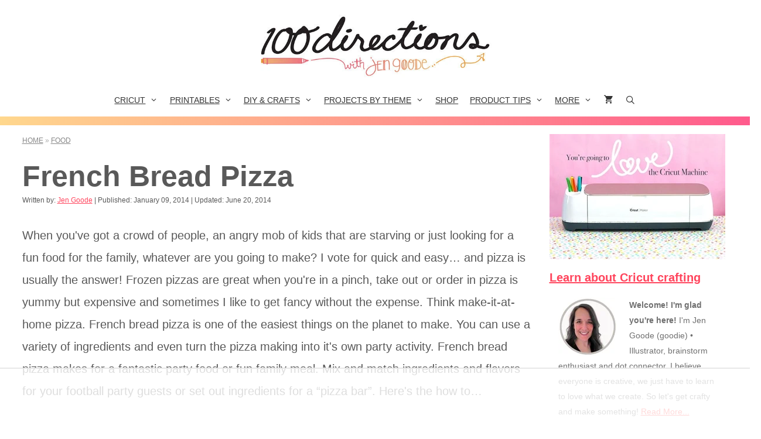

--- FILE ---
content_type: text/html
request_url: https://api.intentiq.com/profiles_engine/ProfilesEngineServlet?at=39&mi=10&dpi=936734067&pt=17&dpn=1&iiqidtype=2&iiqpcid=88648e80-7aae-466e-af98-cdf55e16d316&iiqpciddate=1769258908381&pcid=af95bdc6-f654-44ca-b37c-9f6df02cb0f7&idtype=3&gdpr=0&japs=false&jaesc=0&jafc=0&jaensc=0&jsver=0.33&testGroup=A&source=pbjs&ABTestingConfigurationSource=group&abtg=A&vrref=https%3A%2F%2Fwww.100directions.com%2Ffrench-bread-pizza%2F
body_size: 55
content:
{"abPercentage":97,"adt":1,"ct":2,"isOptedOut":false,"data":{"eids":[]},"dbsaved":"false","ls":true,"cttl":86400000,"abTestUuid":"g_092593d3-4955-4adc-a7a7-f21496cb559f","tc":9,"sid":-1433803368}

--- FILE ---
content_type: text/html; charset=utf-8
request_url: https://www.google.com/recaptcha/api2/aframe
body_size: 267
content:
<!DOCTYPE HTML><html><head><meta http-equiv="content-type" content="text/html; charset=UTF-8"></head><body><script nonce="_V0VmyVf9KvQ_XTpadSAcA">/** Anti-fraud and anti-abuse applications only. See google.com/recaptcha */ try{var clients={'sodar':'https://pagead2.googlesyndication.com/pagead/sodar?'};window.addEventListener("message",function(a){try{if(a.source===window.parent){var b=JSON.parse(a.data);var c=clients[b['id']];if(c){var d=document.createElement('img');d.src=c+b['params']+'&rc='+(localStorage.getItem("rc::a")?sessionStorage.getItem("rc::b"):"");window.document.body.appendChild(d);sessionStorage.setItem("rc::e",parseInt(sessionStorage.getItem("rc::e")||0)+1);localStorage.setItem("rc::h",'1769258917776');}}}catch(b){}});window.parent.postMessage("_grecaptcha_ready", "*");}catch(b){}</script></body></html>

--- FILE ---
content_type: text/html
request_url: https://u.openx.net/w/1.0/cm?cc=1&id=891039ac-a916-42bb-a651-4be9e3b201da&ph=a3aece0c-9e80-4316-8deb-faf804779bd1&gdpr=&gdpr_consent=&gpp=&gpp_sid=&r=https%3A%2F%2Fpbs-raptive-us.ay.delivery%2Fsetuid%3Fbidder%3Dopenx%26gdpr%3D%26gdpr_consent%3D%26gpp%3D%26gpp_sid%3D%26f%3Db%26uid%3D%7BOPENX_ID%7D
body_size: 107
content:
<html>
<head><title>Pixels</title></head>
<body>

<img src="https://pbs-raptive-us.ay.delivery/setuid?bidder=openx&gdpr=&gdpr_consent=&gpp=&gpp_sid=&f=b&uid=ccabb886-671e-4e5b-ba7c-bdb24261fbb2"><img src="https://cm.g.doubleclick.net/pixel?google_nid=openx&google_cm&google_sc"><img src="https://cm.g.doubleclick.net/pixel?google_nid=openx&google_hm=ZDkxYWU0ODMtMTdmNi0yMzE2LWM0MTAtMjcxZTA5ZDhmNzVm"><img src="https://match.adsrvr.org/track/cmf/openx?oxid=f5753749-de81-7db2-d1f0-7da7c33a393f&gdpr=0"><img src="https://ups.analytics.yahoo.com/ups/58934/cms"><img src="https://ad.turn.com/r/cs?pid=9&gdpr=0"><img src="https://tr.blismedia.com/v1/api/sync/openx">

</body>
</html>


--- FILE ---
content_type: text/css
request_url: https://ads.adthrive.com/sites/58acacb2aa5ec91288e8b09a/ads.min.css
body_size: 421
content:
.adthrive-footer {
z-index:999999 !important;
}

.adthrive-sidebar {
width: 300px !important;
}

.adthrive-sidebar.adthrive-stuck {
margin-top: 60px;
}

#adthrive-sekindo-desktop-title.widgettitle {
background-color: #f5f5f5;
    font-size: 12px;
    font-weight: 400;
    letter-spacing: 0.5px;
    margin-bottom: 20px;
    padding: 12px 15px;
    text-transform: uppercase;
    font-family: 'Poppins', sans-serif;
}


#adthrive-collapse-title{
margin:10px 0;
}


/* confirm click footer ad fix test */
body.adthrive-device-phone .adthrive-footer.adthrive-sticky {
padding-top:0px;
overflow:visible !important;
border-top:0px !important;
}
body.adthrive-device-phone .adthrive-sticky.adthrive-footer>.adthrive-close {
top:-25px !important;
right:0px !important;
border-radius: 0px !important;
line-height: 24px !important;
font-size: 24px !important;
}
/* confirm click footer ad fix test  end */

.adthrive-sekindo-player {
padding-bottom: 20px;
}

/* Top Center White Background */
.adthrive-collapse-mobile-background {
background-color: #fff!important;
}
.adthrive-top-collapse-close > svg > * {
stroke: black;
font-family: sans-serif;
}
/* END top center white background */

--- FILE ---
content_type: text/plain
request_url: https://rtb.openx.net/openrtbb/prebidjs
body_size: -227
content:
{"id":"5e3179f3-1f6b-4c7b-a6ad-dcda5ac7bdd1","nbr":0}

--- FILE ---
content_type: text/plain
request_url: https://rtb.openx.net/openrtbb/prebidjs
body_size: -227
content:
{"id":"af172a5f-8d0b-4c51-9a9e-4664b38d760c","nbr":0}

--- FILE ---
content_type: text/plain; charset=utf-8
request_url: https://ads.adthrive.com/http-api/cv2
body_size: 3731
content:
{"om":["0av741zl","0fsgd650","0iyi1awv","0pycs8g7","1011_302_56233474","10310289136970_577824614","10310289136970_593674671","10ua7afe","11142692","11509227","11896988","12010084","12010088","12168663","124843_10","124844_23","124848_8","124853_8","12850755","1606221","1bcw8xu7","1h7yhpl7","1ktgrre1","1r7rfn75","1ybd10t0","201839497","201839498","2132:42375956","2132:45327625","2132:45563097","2132:45563177","2249:650628523","2249:650650503","2249:650662457","2249:691925891","2249:695781210","2249:701450708","2249:703669956","2307:0av741zl","2307:1h7yhpl7","2307:2gev4xcy","2307:2rhihii2","2307:3v2n6fcp","2307:3xh2cwy9","2307:44z2zjbq","2307:5s8wi8hf","2307:5vb39qim","2307:74scwdnj","2307:794di3me","2307:7cogqhy0","2307:7fmk89yf","2307:7xb3th35","2307:8orkh93v","2307:9krcxphu","2307:9nex8xyd","2307:9t6gmxuz","2307:bfwolqbx","2307:cv0h9mrv","2307:fbswp7rk","2307:fevt4ewx","2307:fqeh4hao","2307:gdh74n5j","2307:gn3plkq1","2307:hbje7ofi","2307:hfqgqvcv","2307:hswgcqif","2307:innyfbu3","2307:iqdsx7qh","2307:jrqswq65","2307:plth4l1a","2307:qd3irxde","2307:r0u09phz","2307:r5pphbep","2307:rrlikvt1","2307:s00uohbj","2307:s2ahu2ae","2307:u30fsj32","2307:u4atmpu4","2307:u56k46eo","2307:u7p1kjgp","2307:vkztsyop","2307:w15c67ad","2307:wp3sy74c","2307:wwo5qowu","2307:x5dl9hzy","2307:xc88kxs9","2307:y96tvrmt","2307:z2zvrgyz","2307:zisbjpsl","2307:zjn6yvkc","2409_15064_70_86112923","2409_15064_70_86128401","247654825","25048614","25048620","25_53v6aquw","25_8b5u826e","25_oz31jrd0","2636_1101777_7764-1036209","2662_200562_8172741","2676:85393219","2676:86739499","2715_9888_262592","2715_9888_501276","28933536","29414696","29414711","29451548","2974:8168475","2jjp1phz","2pu0gomp","2rhihii2","308_125203_18","32296843","33608958","33637455","3646_185414_T26335189","3658_1406006_T26265352","3658_15023_w925m26k","3658_15038_roi78lwd","3658_15078_4npk06v9","3658_203382_z2zvrgyz","3658_22079_1li23of4","3658_629667_of8dd9pr","3658_645259_T26437155","3658_87799_rzs2z5mf","381513943572","3822:24417995","39d3a5ac-c5fe-4d22-b7c7-249fc22f22be","3LMBEkP-wis","3v2n6fcp","3v5u0p3e","3xh2cwy9","409_216386","409_216396","409_223589","409_225983","409_225987","409_225990","409_226326","409_226342","409_227223","409_227224","44z2zjbq","45867741","45yw802f","46vbi2k4","4714_18819_QK3SE5REXVCDHKEKVQWITS","485027845327","48574640","49039749","4pmehl82","501276","513119272","51372397","51372410","51372434","514912","53v6aquw","54035274","54779847","5510:eq675jr3","5510:mdhhxn07","5510:mznp7ktv","5510:u4atmpu4","5510:u56k46eo","55167461","555_165_785451798380","5563_66529_OAIP.d03f9785127812e0d8d7c2ef72e44c47","55763524","557_409_220139","557_409_220149","557_409_220159","557_409_223599","557_409_225987","557_409_225988","557_409_225990","557_409_225992","557_409_228055","557_409_228373","557_409_228380","558_93_1h7yhpl7","558_93_oj70mowv","560_74_18268075","560_74_18268077","560_74_18268080","560_74_18268083","5626536529","5670:8182933","5iujftaz","5s8wi8hf","618576351","618876699","618980679","619089559","61916211","61916223","61916229","61932920","61932925","61932933","62187798","6226530649","6226543715","6250_66552_1116290323","627309156","627309159","628015148","628086965","628223277","628360351","628444433","628456310","628622163","628622172","628622178","628622241","628622247","628683371","628687043","628687157","628687460","628687463","628803013","628841673","629007394","629009180","629168010","629171196","629255550","62971378","62981390","630928655","63100589","6329018","6547_67916_jm8UMs4Zi0eYARvmdOsm","659216891404","663293679","663293686","663293761","677843516","677843517","680_99480_700109393","683738706","694906156","695879875","697189970","697189999","697859146","697876985","698475482","699093899","6ejtrnf9","6zt4aowl","700109389","702397981","702423494","702720175","705115233","705115332","705115442","705115523","705116521","705117050","705333156","706320056","707664805","70_85402272","70_85402410","70_85690530","70_85690699","70_86082769","70_86082794","70_86083000","70_86083012","70_86698030","70_86698138","70_86698155","711838269970","721118707818","739928439009","739928439249","74243_74_18268075","74243_74_18364134","74wv3qdx","768f9b46-1847-45e2-bc49-a0df2b228a14","7732580","7764-1036209","794di3me","7969_149355_45327622","7a0tg1yi","7fmk89yf","7qIE6HPltrY","7xb3th35","81103049","8152859","8152879","8193073","8193078","819acf9c-58eb-4c87-9a44-6ebb408650c4","82133858","82133859","85943196","85943199","86087909","86434473","86698143","8831024240_564549740","8b5u826e","8h0jrkwl","8orkh93v","8w4klwi4","9057/211d1f0fa71d1a58cabee51f2180e38f","90_12850755","90_12850756","9d69c8kf","9k298rcxphu","9krcxphu","9nex8xyd","9rqgwgyb","9t6gmxuz","9yffr0hr","JwkwUhaAU56T7jTog0EI","a3ts2hcp","a566o9hb","a7w365s6","a7wye4jw","ajbyfzx8","b5e77p2y","b90cwbcd","bd5xg6f6","bfwolqbx","c25t9p0u","c3jn1bgj","c3tpbb4r","c56e4frx","ciypcyxj","cr-2azmi2ttubwe","cr-6ovjht2euatj","cr-Bitc7n_p9iw__vat__49i_k_6v6_h_jce2vm6d_d14BLdjrj","cr223-dewy3f6qxeu","cyzccp1w","czt3qxxp","d27492ue","de6sdyoz","dg2WmFvzosE","dhd27ung","dif1fgsg","dsp-387454","e2ti0ucc","echvksei","edkk1gna","edspht56","ekbvh329","eq675jr3","f2u8e0cj","fbfbb5d9-4297-4ec1-8893-8c6409dc5f2b","fcn2zae1","fq298eh4hao","g2ozgyf2","g729849lgab","g749lgab","gbwct10b","ghoftjpg","h0cw921b","hbje7ofi","heb21q1u","hffavbt7","hfqgqvcv","hgrz3ggo","i8q65k6g","i92980isgt0","i9b8es34","ikek48r0","iqdsx7qh","iwc7djbc","ixtrvado","jd035jgw","jrqswq65","k2xfz54q","k7j5z20s","kk5768bd","ko42112fk4v7t","kwj8z3gi","lc1wx7d6","ll77hviy","lp1o53wi","lp37a2wq","lxlnailk","miviblrd","mmr74uc4","mne39gsk","muvxy961","mznp7ktv","n3egwnq7","o4jf439x","o5xj653n","ofoon6ir","ohld1y1d","oj70mowv","oz31jrd0","piwneqqj","pizqb7hf","pkydekxi","pl298th4l1a","plth4l1a","prcz3msg","q1uvax3j","qp9gc5fs","qqe821pl","qqvgscdx","r0u09phz","r5pphbep","rcfcy8ae","re298vf1erj","rnvjtx7r","rr8j1gh9","rram4lz0","rrlikvt1","s00uohbj","s2ahu2ae","s37ll62x","s4s41bit","s5fkxzb8","szwhi7rt","td8zomk2","ti0s3bz3","u1jb75sm","u30fsj32","u3oyi6bb","u4atmpu4","u56k46eo","uc3gjkej","ujl9wsn7","utberk8n","v0ith743","vdcb5d4i","ven7pu1c","vj7hzkpp","w15c67ad","w925m26k","wih2rdv3","wp3sy74c","ww2ziwuk","wwo5qowu","xncaqh7c","xnx5isri","xoqodiix","y96tvrmt","ygwxiaon","yi6qlg3p","z2zvrgyz","zep75yl2","zw6jpag6","zznndanq","7979132","7979135"],"pmp":[],"adomains":["123notices.com","1md.org","about.bugmd.com","acelauncher.com","adameve.com","akusoli.com","allyspin.com","askanexpertonline.com","atomapplications.com","bassbet.com","betsson.gr","biz-zone.co","bizreach.jp","braverx.com","bubbleroom.se","bugmd.com","buydrcleanspray.com","byrna.com","capitaloneshopping.com","clarifion.com","combatironapparel.com","controlcase.com","convertwithwave.com","cotosen.com","countingmypennies.com","cratedb.com","croisieurope.be","cs.money","dallasnews.com","definition.org","derila-ergo.com","dhgate.com","dhs.gov","displate.com","easyprint.app","easyrecipefinder.co","fabpop.net","familynow.club","fla-keys.com","folkaly.com","g123.jp","gameswaka.com","getbugmd.com","getconsumerchoice.com","getcubbie.com","gowavebrowser.co","gowdr.com","gransino.com","grosvenorcasinos.com","guard.io","hero-wars.com","holts.com","instantbuzz.net","itsmanual.com","jackpotcitycasino.com","justanswer.com","justanswer.es","la-date.com","lightinthebox.com","liverrenew.com","local.com","lovehoney.com","lulutox.com","lymphsystemsupport.com","manualsdirectory.org","meccabingo.com","medimops.de","mensdrivingforce.com","millioner.com","miniretornaveis.com","mobiplus.me","myiq.com","national-lottery.co.uk","naturalhealthreports.net","nbliver360.com","nikke-global.com","nordicspirit.co.uk","nuubu.com","onlinemanualspdf.co","original-play.com","outliermodel.com","paperela.com","paradisestays.site","parasiterelief.com","peta.org","photoshelter.com","plannedparenthood.org","playvod-za.com","printeasilyapp.com","printwithwave.com","profitor.com","quicklearnx.com","quickrecipehub.com","rakuten-sec.co.jp","rangeusa.com","refinancegold.com","robocat.com","royalcaribbean.com","saba.com.mx","shift.com","simple.life","spinbara.com","systeme.io","taboola.com","tackenberg.de","temu.com","tenfactorialrocks.com","theoceanac.com","topaipick.com","totaladblock.com","usconcealedcarry.com","vagisil.com","vegashero.com","vegogarden.com","veryfast.io","viewmanuals.com","viewrecipe.net","votervoice.net","vuse.com","wavebrowser.co","wavebrowserpro.com","weareplannedparenthood.org","xiaflex.com","yourchamilia.com"]}

--- FILE ---
content_type: text/plain
request_url: https://rtb.openx.net/openrtbb/prebidjs
body_size: -85
content:
{"id":"0bafd54c-b149-4d7f-b46a-d113f6c8f428","nbr":0}

--- FILE ---
content_type: text/plain
request_url: https://rtb.openx.net/openrtbb/prebidjs
body_size: -227
content:
{"id":"2e4f0e54-ce5f-4e9f-a09f-9845d7d4cc26","nbr":0}

--- FILE ---
content_type: text/plain
request_url: https://rtb.openx.net/openrtbb/prebidjs
body_size: -227
content:
{"id":"fa6b40de-0215-4ce7-8d02-3201a114a567","nbr":0}

--- FILE ---
content_type: text/plain; charset=UTF-8
request_url: https://at.teads.tv/fpc?analytics_tag_id=PUB_17002&tfpvi=&gdpr_consent=&gdpr_status=22&gdpr_reason=220&ccpa_consent=&sv=prebid-v1
body_size: 56
content:
YTNmNmQ5YWUtOGNhOC00OGMyLTg0ZDMtMDE0OTI0MzVmMTYxIy0yLTc=

--- FILE ---
content_type: text/plain
request_url: https://rtb.openx.net/openrtbb/prebidjs
body_size: -227
content:
{"id":"c296cd4d-d183-4429-bba9-3e9c8bdebb07","nbr":0}

--- FILE ---
content_type: text/plain
request_url: https://rtb.openx.net/openrtbb/prebidjs
body_size: -227
content:
{"id":"3d64203e-db48-4436-a221-08df86064e68","nbr":0}

--- FILE ---
content_type: text/plain
request_url: https://rtb.openx.net/openrtbb/prebidjs
body_size: -227
content:
{"id":"fd2596e5-7d0a-4384-a8dc-3b1c8c6906a8","nbr":0}